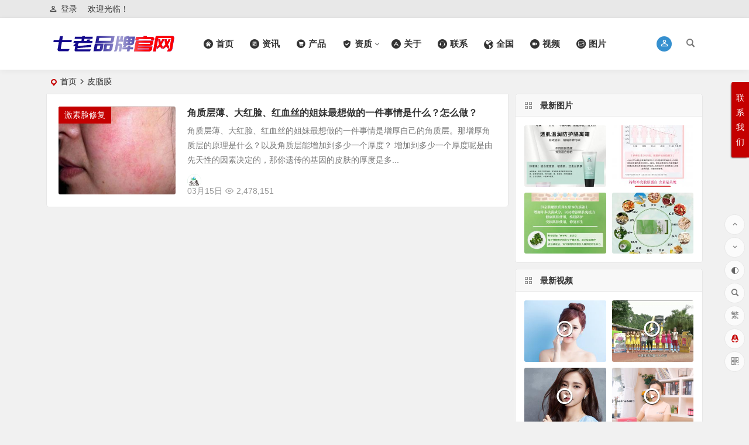

--- FILE ---
content_type: text/html; charset=UTF-8
request_url: https://www.zqfei.com/tag/%E7%9A%AE%E8%84%82%E8%86%9C
body_size: 21049
content:
<!DOCTYPE html>
<html lang="zh-CN">
<head>
<meta charset="UTF-8" />
<meta name="viewport" content="width=device-width, initial-scale=1, minimum-scale=1.0, maximum-scale=1.0, user-scalable=no" />
<meta http-equiv="Cache-Control" content="no-transform" />
<meta http-equiv="Cache-Control" content="no-siteapp" />
<title>皮脂膜 | 【官网】七老品牌资讯网 | 七老护肤品,激素脸修复,逆光疹,玫瑰痤疮,激素依赖性皮炎,七老亲肌,七老亲润,七老净肌,七老修复激素脸,七老祛湿茶,七老减肥咖啡,七老私护,七老美妆,七老微商,七老黄圣依,七老金莎,七老张卫健,七老赵奕欢,七老李湘,七老林厦,七老吴义平,七老洪晴,七老奇迹团队</title>
<meta name="description" content="" />
<meta name="keywords" content="皮脂膜" />
<link rel="shortcut icon" href="/wp-content/uploads/2019/09/rLogo.png">
<link rel="apple-touch-icon" sizes="114x114" href="/wp-content/uploads/2019/09/rLogo.png" />
<link rel="pingback" href="https://www.zqfei.com/xmlrpc.php">
<meta name='robots' content='max-image-preview:large' />
<link rel='stylesheet' id='begin-style-css'  href='https://www.zqfei.com/wp-content/themes/begin/style.css?ver=2021/10/27' type='text/css' media='all' />
<link rel='stylesheet' id='be-css'  href='https://www.zqfei.com/wp-content/themes/begin/css/be.css?ver=2021/10/27' type='text/css' media='all' />
<link rel='stylesheet' id='fonts-css'  href='https://www.zqfei.com/wp-content/themes/begin/css/fonts/fonts.css?ver=2021/10/27' type='text/css' media='all' />
<link rel='stylesheet' id='icons-css'  href='https://www.zqfei.com/wp-content/themes/begin/css/icons/icons.css?ver=2021/10/27' type='text/css' media='all' />
<link rel='stylesheet' id='dashicons-css'  href='https://www.zqfei.com/wp-includes/css/dashicons.min.css?ver=5.7.14' type='text/css' media='all' />
<link rel='stylesheet' id='iconfontd-css'  href='https://at.alicdn.com/t/font_3265966_365ctetkwyb.css?ver=2021/10/27' type='text/css' media='all' />
<script type='text/javascript' src='https://www.zqfei.com/wp-includes/js/jquery/jquery.min.js?ver=3.5.1' id='jquery-core-js'></script>
<script type='text/javascript' src='https://www.zqfei.com/wp-includes/js/jquery/jquery-migrate.min.js?ver=3.3.2' id='jquery-migrate-js'></script>
<script type='text/javascript' src='https://www.zqfei.com/wp-content/themes/begin/js/jquery.lazyload.js?ver=2021/10/27' id='lazyload-js'></script>
<script type='text/javascript' src='https://www.zqfei.com/wp-content/themes/begin/js/copyrightpro.js?ver=2021/10/27' id='copyrightpro-js'></script>
<!--[if lt IE 9]>
<script type='text/javascript' src='https://www.zqfei.com/wp-content/themes/begin/js/html5.js?ver=2021/10/27' id='html5-js'></script>
<![endif]-->
<style type="text/css">.main-nav {font-weight:bold;}
/*html{
-webkit-filter: grayscale(100%); /* webkit */
-moz-filter: grayscale(100%); /*firefox*/
-ms-filter: grayscale(100%); /*ie9*/
-o-filter: grayscale(100%); /*opera*/
filter: grayscale(100%);
filter:progid:DXImageTransform.Microsoft.BasicImage(grayscale=1);
filter:gray; /*ie9- */
}*/@media print{body{display:none}}.planned {transition: width 4000ms;}</style><script>
var _hmt = _hmt || [];
(function() {
  var hm = document.createElement("script");
  hm.src = "https://hm.baidu.com/hm.js?825a237b383e2adc36a0d622f1f276b0";
  var s = document.getElementsByTagName("script")[0]; 
  s.parentNode.insertBefore(hm, s);
})();
</script>
</head>
<body class="archive tag tag-1866" ontouchstart="">
	<script>
		if (localStorage.getItem('beNightMode')) {
			document.body.className +=' night';
		}
	</script>
	<div id="page" class="hfeed site">
	<header id="masthead" class="site-header da site-header-s">
	<div id="header-main-n" class="header-main-n">
				<nav id="header-top" class="header-top dah">
			<div class="nav-top dah">
			<div id="user-profile">
								<div class="greet-top bgt">
									<div class="user-wel bgt">欢迎光临！</div>
							</div>
					
	
	<div class="login-reg login-admin fd">
									<div class="nav-set">
				 	<div class="nav-login">
						<div class="show-layer bgt" data-show-layer="login-layer" role="button"><i class="be be-personoutline"></i>登录</div>
					</div>
				</div>
					
			</div>
</div>
	
	<div class="nav-menu-top dah">
			</div>
</div>
		</nav>
				<div id="menu-container" class="da menu-glass">
			<div id="navigation-top" class="bgt menu_c">
				<span class="nav-search"></span>														<div class="login-but menu-login-but login-but-only show-layer" data-show-layer="login-layer" role="button"><div class="but-i"><i class="be be-personoutline"></i></div></div>
															<div class="logo-site">
												<p class="site-title">
				
			<a href="https://www.zqfei.com/">
			<img src="http://www.zqfei.com/wp-content/uploads/2021/04/logo428.png" title="【官网】七老品牌资讯网 | 七老护肤品,激素脸修复,逆光疹,玫瑰痤疮,激素依赖性皮炎,七老亲肌,七老亲润,七老净肌,七老修复激素脸,七老祛湿茶,七老减肥咖啡,七老私护,七老美妆,七老微商,七老黄圣依,七老金莎,七老张卫健,七老赵奕欢,七老李湘,七老林厦,七老吴义平,七老洪晴,七老奇迹团队" alt="【官网】七老品牌资讯网 | 七老护肤品,激素脸修复,逆光疹,玫瑰痤疮,激素依赖性皮炎,七老亲肌,七老亲润,七老净肌,七老修复激素脸,七老祛湿茶,七老减肥咖啡,七老私护,七老美妆,七老微商,七老黄圣依,七老金莎,七老张卫健,七老赵奕欢,七老李湘,七老林厦,七老吴义平,七老洪晴,七老奇迹团队" rel="home" />
			<span class="site-name">【官网】七老品牌资讯网 | 七老护肤品,激素脸修复,逆光疹,玫瑰痤疮,激素依赖性皮炎,七老亲肌,七老亲润,七老净肌,七老修复激素脸,七老祛湿茶,七老减肥咖啡,七老私护,七老美妆,七老微商,七老黄圣依,七老金莎,七老张卫健,七老赵奕欢,七老李湘,七老林厦,七老吴义平,七老洪晴,七老奇迹团队</span>
		</a>
	
			</p>

							</div>

									<div id="site-nav-wrap" class="site-nav-wrap-left">
									<div id="sidr-close">
						<span class="toggle-sidr-close"><i class="be be-cross"></i></span>
												<div class="mobile-login-but bkxy">
									<span class="mobile-login show-layer" data-show-layer="login-layer" role="button">登录</span>
											</div>
								</div>
					<nav id="site-nav" class="main-nav nav-ace">
									<span id="navigation-toggle" class="bars"><i class="be be-menu"></i></span>
	
		<div class="menu-%e4%b8%bb%e8%8f%9c%e5%8d%95-container"><ul id="menu-%e4%b8%bb%e8%8f%9c%e5%8d%95" class="down-menu nav-menu"><li id="menu-item-11674" class="menu-item menu-item-type-custom menu-item-object-custom menu-item-11674"><a href="/"><i class="zm zm-home-home"></i><span class="font-text">首页</span></a></li>
<li id="menu-item-14521" class="menu-item menu-item-type-taxonomy menu-item-object-category menu-item-14521"><a href="https://www.zqfei.com/qilao"><i class="zm zm-CombinedShape"></i><span class="font-text">资讯</span></a></li>
<li id="menu-item-12656" class="menu-item menu-item-type-post_type menu-item-object-page menu-item-12656"><a href="https://www.zqfei.com/cp"><i class="zm zm-gouwuchecart-fill2"></i><span class="font-text">产品</span></a></li>
<li id="menu-item-14013" class="menu-item menu-item-type-taxonomy menu-item-object-category menu-item-has-children menu-item-14013"><a href="https://www.zqfei.com/zz"><i class="zm zm-safety-fill"></i><span class="font-text">资质</span></a>
<ul class="sub-menu">
	<li id="menu-item-15709" class="menu-item menu-item-type-custom menu-item-object-custom menu-item-15709"><a href="http://www.zqfei.com/15168.html">备案查询</a></li>
</ul>
</li>
<li id="menu-item-11711" class="menu-item menu-item-type-post_type menu-item-object-page menu-item-11711"><a href="https://www.zqfei.com/about"><i class="zm zm-about"></i><span class="font-text">关于</span></a></li>
<li id="menu-item-12665" class="menu-item menu-item-type-post_type menu-item-object-page menu-item-12665"><a href="https://www.zqfei.com/contact"><i class="zm zm-lianxiwomen"></i><span class="font-text">联系</span></a></li>
<li id="menu-item-14758" class="menu-item menu-item-type-custom menu-item-object-custom menu-item-14758"><a href="/zhaoshang"><i class="zm zm-iconfontdiqiu1"></i><span class="font-text">全国</span></a></li>
<li id="menu-item-15447" class="menu-item menu-item-type-custom menu-item-object-custom menu-item-15447"><a href="/videos/all"><i class="zm zm-shipintonghua"></i><span class="font-text">视频</span></a></li>
<li id="menu-item-15448" class="menu-item menu-item-type-custom menu-item-object-custom menu-item-15448"><a href="/photos/all"><i class="zm zm-tupian"></i><span class="font-text">图片</span></a></li>
</ul></div>
<div id="overlay"></div>
					</nav>
				</div>
																<div class="clear"></div>
			</div>
		</div>
	</div>
</header>
<div id="search-main" class="da">
	<div class="off-search-a"></div>
	<div class="search-wrap bgt fadeInDown animated">
					<div class="searchbar da">
							<form class="ajax-search-input da">
					<div class="search-input">
						<input class="bk dah" type="text" autocomplete="off" value="" name="s" id="wpsearchInput" onkeyup="ajax_search_s()" placeholder="输入关键字" />
						<script type="text/javascript">document.getElementById('wpsearchInput').addEventListener('input', function(e) {var value = ajax_search_s();});</script>
						<div class="ajax-button da"><i class="be be-loader ajax-button-loader"></i></div>
					</div>
				</form>
				<div id="wpsearchdata" class="da"></div>
				<div class="clear"></div>
						</div>
		
				<div class="searchbar da">
			<script>
			function g(formname) {
				var url = "https://www.baidu.com/baidu";
				if (formname.s[1].checked) {
					formname.ct.value = "2097152";
				} else {
					formname.ct.value = "0";
				}
				formname.action = url;
				return true;
			}
			</script>
			<form name="f1" onsubmit="return g(this)" target="_blank">
				<span class="search-input">
					<input name=word class="swap_value bk dah" placeholder="百度一下" name="q" />
					<input name=tn type=hidden value="bds" />
					<input name=cl type=hidden value="3" />
					<input name=ct type=hidden />
					<input name=si type=hidden value="www.zqfei.com" />
					<button type="submit" id="searchbaidu" class="search-close bk da"><i class="be be-baidu"></i></button>
					<input name=s class="choose" type=radio />
					<input name=s class="choose" type=radio checked />
				</span>
			</form>
		</div>
		
					<div class="searchbar da">
				<form method="get" id="searchform" action="https://cse.google.com/cse" target="_blank">
					<span class="search-input">
						<input type="text" value="" name="q" id="s" class="bk dah" placeholder="Google" />
						<input type="hidden" name="cx" value="005077649218303215363:ngrflw3nv8m" />
						<input type="hidden" name="ie" value="UTF-8" />
						<button type="submit" id="searchsubmit" class="search-close bk da"><svg class="icon" viewBox="0 0 1024 1024" version="1.1" xmlns="http://www.w3.org/2000/svg" p-id="1785" width="200" height="200"><path d="M522.016 438.016v176h290.016c-12 76-88 222.016-290.016 222.016-174.016 0-318.016-146.016-318.016-324s144-324 318.016-324c100 0 166.016 44 204 80l140-134.016C776 50.016 660 0 522.016 0c-282.016 0-512 230.016-512 512 0 284 230.016 512 512 512 296 0 492-208 492-500 0-34.016-4-60-8-84z" p-id="1786"></path></svg></button>
					</span>
				</form>
			</div>
		
				<div class="searchbar da">
			<form method="get" id="searchform" action="https://www.bing.com/search" target="_blank">
				<span class="search-input">
					<input type="text" value="" name="q" id="s" class="bk dah" placeholder="Bing" />
					<input type="hidden" name="q1" value="site:www.zqfei.com">
					<button type="submit" id="searchsubmit" class="bk da"><svg class="icon" viewBox="0 0 1024 1024" version="1.1" xmlns="http://www.w3.org/2000/svg" p-id="2107" width="200" height="200"><path d="M340.5824 70.109867L102.536533 0.682667v851.217066L340.650667 643.345067V70.109867zM102.536533 851.7632l238.045867 171.6224 580.881067-340.923733V411.784533L102.536533 851.831467z" p-id="2108"></path><path d="M409.463467 255.3856l113.732266 238.933333 138.8544 56.866134 259.413334-139.400534-506.0608-156.330666z" p-id="2109"></path></svg></button>
				</span>
			</form>
		</div>
		
				<div class="searchbar da">
			<form action="https://www.so.com/s" target="_blank" id="so360form">
				<span class="search-input">
					<input type="text" autocomplete="off"  placeholder="360搜索" name="q" id="so360_keyword" class="bk dah">
					<button type="submit" id="so360_submit" class="search-close bk da"><svg class="icon soico" viewBox="0 0 1024 1024" version="1.1" xmlns="http://www.w3.org/2000/svg" p-id="3349" width="200" height="200"><path d="M457.8816 954.2656C214.016 954.2656 15.616 755.8656 15.616 512S214.016 69.7344 457.8816 69.7344s442.2656 198.4 442.2656 442.2656-198.41024 442.2656-442.2656 442.2656z m0-742.25664c-165.41696 0-299.99104 134.57408-299.99104 299.99104S292.4544 811.99104 457.8816 811.99104 757.87264 677.41696 757.87264 512 623.29856 212.00896 457.8816 212.00896z" p-id="3350"></path><path d="M937.24672 849.11104m-71.13728 0a71.13728 71.13728 0 1 0 142.27456 0 71.13728 71.13728 0 1 0-142.27456 0Z" p-id="3351"></path><path d="M457.8816 954.2656c-175.33952 0-334.2848-103.71072-404.9408-264.21248l-1.95584-4.5056c-15.4112-36.13696 1.39264-77.9264 37.51936-93.3376 36.12672-15.4112 77.9264 1.3824 93.3376 37.51936l1.29024 2.9696c47.95392 108.93312 155.79136 179.29216 274.7392 179.29216 117.5552 0 224.88064-69.21216 273.41824-176.32256 0.65536-1.44384 1.31072-2.9184 1.9456-4.39296 15.60576-36.05504 57.47712-52.6336 93.53216-37.02784 36.05504 15.60576 52.6336 57.47712 37.02784 93.53216-0.95232 2.21184-1.93536 4.4032-2.92864 6.59456-71.53664 157.88032-229.72416 259.8912-402.98496 259.8912z" p-id="3352"></path></svg></button>
					<input type="hidden" name="ie" value="utf-8">
					<input type="hidden" name="src" value="zz_www.zqfei.com">
					<input type="hidden" name="site" value="www.zqfei.com">
					<input type="hidden" name="rg" value="1">
					<input type="hidden" name="inurl" value="">
				</span>
			</form>
		</div>
		
				<div class="searchbar da">
			<form action="https://www.sogou.com/web" target="_blank" name="sogou_queryform">
				<span class="search-input">
					<input type="text" placeholder="上网从搜狗开始" name="query" class="bk dah">
					<button type="submit" id="sogou_submit" class="search-close bk da" onclick="check_insite_input(document.sogou_queryform, 1)"><svg class="icon soico" viewBox="0 0 1024 1024" version="1.1" xmlns="http://www.w3.org/2000/svg" p-id="2771" width="200" height="200"><path d="M975.3088 822.10816l-53.80096-52.57216-0.02048 0.01024c-33.6896 59.16672-81.5616 109.2096-139.02848 145.4592-0.06144 0.04096-0.12288 0.07168-0.18432 0.11264l50.50368 53.62688a486.668288 486.668288 0 0 0 142.53056-146.6368z" p-id="2772"></path><path d="M509.83936 924.75392C281.87648 924.75392 97.08544 739.96288 97.08544 512c0-227.96288 184.80128-412.75392 412.75392-412.75392S922.59328 284.03712 922.59328 512c0 74.16832-19.57888 143.75936-53.83168 203.90912l0.02048-0.01024 53.80096 52.57216C969.13408 694.09792 996.07552 606.208 996.07552 512c0-267.34592-216.7296-484.07552-484.07552-484.07552S27.92448 244.65408 27.92448 512 244.65408 996.07552 512 996.07552c99.14368 0 191.31392-29.82912 268.06272-80.96768l-50.50368-53.62688c-63.62112 40.07936-138.96704 63.27296-219.71968 63.27296z" p-id="2773"></path><path d="M785.05984 403.10784l4.46464-105.96352s-126.03392-60.78464-310.6304-60.23168c-184.59648 0.55296-255.97952 65.24928-253.7472 153.36448 2.23232 88.1152 132.73088 142.76608 221.96224 170.6496 89.23136 27.88352 157.26592 45.73184 156.14976 81.98144-1.11616 36.2496-45.86496 48.51712-91.24864 47.96416s-204.31872-30.6688-282.95168-92.57984l-3.95264 120.46336s155.648 75.84768 324.06528 70.83008c168.41728-5.0176 255.97952-73.05216 254.30016-156.14976S700.29312 497.92 593.7664 464.45568s-173.44512-53.53472-172.88192-91.46368 127.71328-72.4992 364.17536 30.11584z" p-id="2774"></path></svg></button>
					<input type="hidden" name="insite" value="www.zqfei.com">
				</span>
			</form>
		</div>
				<div class="clear"></div>

				<nav class="search-nav hz">
			<h4 class="hz">搜索热点</h4>
			<div class="clear"></div>
					</nav>
				<div class="clear"></div>
	</div>
	<div class="off-search-b">
		<div class="clear"></div>
	</div>
	<div class="off-search dah fadeInDown animated"></div>
</div>		<nav class="bread">
		<div class="be-bread">
			<div class="breadcrumb"><span class="seat"></span><a href="https://www.zqfei.com/" rel="bookmark">首页</a><i class="be be-arrowright"></i><span class="current">皮脂膜</span></div>		</div>
	</nav>
	
				
		
	
	
	



	
	<div id="content" class="site-content site-small site-roll">
		
<section id="primary" class="content-area">
	<main id="main" class="site-main domargin" role="main">
						
					<article id="post-15327" data-aos=fade-up class="post ms bk doclose scl post-15327 type-post status-publish format-standard hentry category-jsl tag-1805 tag-1861 tag-1862 tag-1863 tag-1864 tag-1865 tag-1866 ffl">
	
					<figure class="thumbnail">
				<a class="sc" rel="external nofollow" href="https://www.zqfei.com/15327.html"><img src="https://www.zqfei.com/wp-content/themes/begin/prune.php?src=http://www.zqfei.com/wp-content/uploads/2022/03/2022031514110913.jpeg&w=280&h=210&a=&zc=1" alt="角质层薄、大红脸、红血丝的姐妹最想做的一件事情是什么？怎么做？" width="280" height="210" /></a>				<span class="cat"><a href="https://www.zqfei.com/jsl">激素脸修复</a></span>
			</figure>
		
		<header class="entry-header entry-header-c">
					<h2 class="entry-title"><a href="https://www.zqfei.com/15327.html" rel="bookmark">角质层薄、大红脸、红血丝的姐妹最想做的一件事情是什么？怎么做？</a></h2>			</header><!-- .entry-header -->

	<div class="entry-content">
					<div class="archive-content">
				角质层薄、大红脸、红血丝的姐妹最想做的一件事情是增厚自己的角质层。那增厚角质层的原理是什么？以及角质层能增加到多少一个厚度？ 增加到多少一个厚度呢是由先天性的因素决定的，那你遗传的基因的皮肤的厚度是多...			</div>
			<div class="clear"></div>
			<span class="title-l"></span>
										<span class="entry-meta lbm">
					<span class="meta-author"><a href="https://www.zqfei.com/author/官网" rel="external nofollow">
	<span class="meta-author">
		<span class="meta-author-avatar load" title="官网">
							<img src="https://www.zqfei.com/wp-content/uploads/2021/11/rLogo.png" width="96" height="96" alt="官网" class="avatar avatar-96 wp-user-avatar wp-user-avatar-96 alignnone photo" />					</span>
	</span>
</a>
</span><span class="date">03月15日</span><span class="views"><i class="be be-eye ri"></i>2,478,151</span><span class="comment"><a href="https://www.zqfei.com/15327.html#respond"><span class="no-comment"><i class="be be-speechbubble ri"></i>评论</span></a></span>				</span>
			
				<div class="clear"></div>
	</div><!-- .entry-content -->

							<span class="entry-more more-roll ease"><a href="https://www.zqfei.com/15327.html" rel="external nofollow">阅读全文</a></span>		</article><!-- #post -->


			
		
		
	</main><!-- .site-main -->

	<div class="pagenav-clear"><div class="turn turn-small"><div class="clear"></div></div></div>

</section><!-- .content-area -->

<div id="sidebar" class="widget-area all-sidebar">

	
	
			<aside id="be_img_widget-2" class="widget be_img_widget ms bk" data-aos="fade-up"><h3 class="widget-title bkx da"><span class="title-i"><span></span><span></span><span></span><span></span></span>最新图片</h3>
<div class="picture img_widget bgt">
			<span class="img-box">
		<span class="img-x2">
			<span class="insets">
				<a class="sc" rel="external nofollow" href="https://www.zqfei.com/photo/gl"><img src="https://www.zqfei.com/wp-content/themes/begin/prune.php?src=http://www.zqfei.com/wp-content/uploads/2022/04/20220410090829188-scaled.jpeg&w=280&h=210&a=&zc=1" alt="七老透肌温润隔离霜" width="280" height="210" /></a>			</span>
		</span>
	</span>
		<span class="img-box">
		<span class="img-x2">
			<span class="insets">
				<a class="sc" rel="external nofollow" href="https://www.zqfei.com/photo/yw"><img src="https://www.zqfei.com/wp-content/themes/begin/prune.php?src=http://www.zqfei.com/wp-content/uploads/2022/04/20220410013112308-scaled.jpg&w=280&h=210&a=&zc=1" alt="七老燕窝胶原蛋白肽饮品" width="280" height="210" /></a>			</span>
		</span>
	</span>
		<span class="img-box">
		<span class="img-x2">
			<span class="insets">
				<a class="sc" rel="external nofollow" href="https://www.zqfei.com/photo/qinji"><img src="https://www.zqfei.com/wp-content/themes/begin/prune.php?src=http://www.zqfei.com/wp-content/uploads/2022/04/20220409073112335-scaled.jpeg&w=280&h=210&a=&zc=1" alt="七老亲肌嫩肤系列" width="280" height="210" /></a>			</span>
		</span>
	</span>
		<span class="img-box">
		<span class="img-x2">
			<span class="insets">
				<a class="sc" rel="external nofollow" href="https://www.zqfei.com/photo/%e4%b8%83%e8%80%81%e7%a5%9b%e6%b9%bf%e8%8c%b6"><img src="https://www.zqfei.com/wp-content/themes/begin/prune.php?src=http://www.zqfei.com/wp-content/uploads/2022/04/2022040902042982-scaled.jpeg&w=280&h=210&a=&zc=1" alt="七老祛湿茶" width="280" height="210" /></a>			</span>
		</span>
	</span>
			<span class="clear"></span>
</div>

<div class="clear"></div></aside><aside id="be_video_widget-2" class="widget be_video_widget ms bk" data-aos="fade-up"><h3 class="widget-title bkx da"><span class="title-i"><span></span><span></span><span></span><span></span></span>最新视频</h3><div class="picture video_widget">
			<span class="img-box">
		<span class="img-x2">
			<span class="insets">
				<a class="sc" rel="external nofollow" href="https://www.zqfei.com/video/%e4%b8%83%e8%80%81%e6%bf%80%e7%b4%a0%e8%84%b8%e7%8e%ab%e7%91%b0%e4%bf%ae%e5%a4%8d%e6%a1%88%e4%be%8b"><img src="https://www.zqfei.com/wp-content/themes/begin/prune.php?src=https://s1.ax1x.com/2022/03/23/q1cXGt.jpg&w=280&h=210&a=&zc=1" alt="七老激素脸玫瑰修复案例" width="280" height="210" /><i class="be be-play"></i></a>			</span>
		</span>
	</span>
		<span class="img-box">
		<span class="img-x2">
			<span class="insets">
				<a class="sc" rel="external nofollow" class="videos" href="https://www.zqfei.com/video/gdtv"><img src="https://www.zqfei.com/wp-content/themes/begin/prune.php?src=https://www.zqfei.com/wp-content/uploads/2022/03/20220318140356231-280x210.png&w=280&h=210&a=&zc=1" alt="广东卫视《活力大冲关》七老营销达人" width="280" height="210" ><i class="be be-play"></i></a>			</span>
		</span>
	</span>
		<span class="img-box">
		<span class="img-x2">
			<span class="insets">
				<a class="sc" rel="external nofollow" class="videos" href="https://www.zqfei.com/video/shenmengchen"><img src="https://www.zqfei.com/wp-content/themes/begin/prune.php?src=https://www.zqfei.com/wp-content/uploads/2019/07/20220319153639985-280x210.jpg&w=280&h=210&a=&zc=1" alt="七老护肤品推荐官：沈梦辰" width="280" height="210" ><i class="be be-play"></i></a>			</span>
		</span>
	</span>
		<span class="img-box">
		<span class="img-x2">
			<span class="insets">
				<a class="sc" rel="external nofollow" class="videos" href="https://www.zqfei.com/video/yanwo"><img src="https://www.zqfei.com/wp-content/themes/begin/prune.php?src=http://www.zqfei.com/wp-content/uploads/2022/03/20220318121904890.png&w=280&h=210&a=&zc=1" alt="七老创始人林厦燕窝胶原蛋白肽饮品百问百答" width="280" height="210" /><i class="be be-play"></i></a>			</span>
		</span>
	</span>
			<span class="clear"></span>
</div>

<div class="clear"></div></aside><aside id="hot_commend-2" class="widget hot_commend ms bk" data-aos="fade-up"><h3 class="widget-title bkx da"><span class="title-i"><span></span><span></span><span></span><span></span></span>本站推荐</h3>
<div id="hot" class="hot_commend">
			<ul>
					<li>
									<span class="thumbnail">
						<a class="sc" rel="external nofollow" href="https://www.zqfei.com/15453.html"><img src="https://www.zqfei.com/wp-content/themes/begin/prune.php?src=http://www.zqfei.com/wp-content/uploads/2022/03/20220319113846182-scaled.jpg&w=280&h=210&a=&zc=1" alt="七老亲肌嫩肤系列 修复激素皮炎及屏障受损肌肤" width="280" height="210" /></a>					</span>
					<span class="hot-title"><a href="https://www.zqfei.com/15453.html" rel="bookmark">七老亲肌嫩肤系列 修复激素皮炎及屏障受损肌肤</a></span>
					<span class="views"><i class="be be-eye ri"></i>3,142,149</span>					<span class="be-like"><i class="be be-thumbs-up-o ri"></i>0</span>
							</li>
					<li>
									<span class="thumbnail">
						<a class="sc" rel="external nofollow" href="https://www.zqfei.com/14501.html"><img src="https://www.zqfei.com/wp-content/themes/begin/prune.php?src=http://www.zqfei.com/wp-content/uploads/2021/04/2271089E-A457-46C7-B37D-31668C86EC8D.jpeg&w=280&h=210&a=&zc=1" alt="十几年的敏感皮肤还有救吗？我已经好了" width="280" height="210" /></a>					</span>
					<span class="hot-title"><a href="https://www.zqfei.com/14501.html" rel="bookmark">十几年的敏感皮肤还有救吗？我已经好了</a></span>
					<span class="views"><i class="be be-eye ri"></i>2,301,772</span>					<span class="be-like"><i class="be be-thumbs-up-o ri"></i>0</span>
							</li>
					</ul>
</div>

<div class="clear"></div></aside><aside id="be_week_post-2" class="widget be_week_post ms bk" data-aos="fade-up"><h3 class="widget-title bkx da"><span class="title-i"><span></span><span></span><span></span><span></span></span>本周更新</h3>
<div class="new_cat">
	<ul>
							<li>
									<span class="thumbnail"><a class="sc" rel="external nofollow" href="https://www.zqfei.com/18453.html"><img src="https://www.zqfei.com/wp-content/themes/begin/prune.php?src=https://www.zqfei.com/wp-content/uploads/2026/01/20260124081855963.jpeg&w=280&h=210&a=&zc=1" alt="七老严重激素脸玫瑰皮炎修护案例" width="280" height="210" /></a></span>
					<span class="new-title"><a href="https://www.zqfei.com/18453.html" rel="bookmark">七老严重激素脸玫瑰皮炎修护案例</a></span>
					<span class="s-cat"><a href="https://www.zqfei.com/pro">七老</a></span>
					<span class="date">01/24</span>
								<div class="clear"></div>
			</li>
					<li>
									<span class="thumbnail"><a class="sc" rel="external nofollow" href="https://www.zqfei.com/18450.html"><img src="https://www.zqfei.com/wp-content/themes/begin/prune.php?src=https://www.zqfei.com/wp-content/uploads/2026/01/20260123092725279.jpeg&w=280&h=210&a=&zc=1" alt="七老水杨酸舒缓精华" width="280" height="210" /></a></span>
					<span class="new-title"><a href="https://www.zqfei.com/18450.html" rel="bookmark">七老水杨酸舒缓精华</a></span>
					<span class="s-cat"><a href="https://www.zqfei.com/pro">七老</a></span>
					<span class="date">01/23</span>
								<div class="clear"></div>
			</li>
					<li>
									<span class="thumbnail"><a class="sc" rel="external nofollow" href="https://www.zqfei.com/18446.html"><img src="https://www.zqfei.com/wp-content/themes/begin/prune.php?src=https://www.zqfei.com/wp-content/uploads/2026/01/20260123091904189.png&w=280&h=210&a=&zc=1" alt="七老唇膜→嘴巴干裂起皮，唇纹深，唇炎的姐妹用起来" width="280" height="210" /></a></span>
					<span class="new-title"><a href="https://www.zqfei.com/18446.html" rel="bookmark">七老唇膜→嘴巴干裂起皮，唇纹深，唇炎的姐妹用起来</a></span>
					<span class="s-cat"><a href="https://www.zqfei.com/pro">七老</a></span>
					<span class="date">01/23</span>
								<div class="clear"></div>
			</li>
					<li>
									<span class="thumbnail"><a class="sc" rel="external nofollow" href="https://www.zqfei.com/18443.html"><img src="https://www.zqfei.com/wp-content/themes/begin/prune.php?src=https://www.zqfei.com/wp-content/uploads/2026/01/20260123085018999.png&w=280&h=210&a=&zc=1" alt="七老的裂䘩菌素和蓝铜胜肽安瓶这两个精华液哪个好？" width="280" height="210" /></a></span>
					<span class="new-title"><a href="https://www.zqfei.com/18443.html" rel="bookmark">七老的裂䘩菌素和蓝铜胜肽安瓶这两个精华液哪个好？</a></span>
					<span class="s-cat"><a href="https://www.zqfei.com/pro">七老</a></span>
					<span class="date">01/23</span>
								<div class="clear"></div>
			</li>
					<li>
									<span class="thumbnail"><a class="sc" rel="external nofollow" href="https://www.zqfei.com/18437.html"><img src="https://www.zqfei.com/wp-content/themes/begin/prune.php?src=https://www.zqfei.com/wp-content/uploads/2026/01/20260122090442324.jpeg&w=280&h=210&a=&zc=1" alt="" width="280" height="210" /></a></span>
					<span class="new-title"><a href="https://www.zqfei.com/18437.html" rel="bookmark"></a></span>
					<span class="s-cat"><a href="https://www.zqfei.com/pro">七老</a></span>
					<span class="date">01/22</span>
								<div class="clear"></div>
			</li>
							</ul>
</div>

<div class="clear"></div></aside><aside id="widget_cat_tag-2" class="widget widget_cat_tag ms bk" data-aos="fade-up"><h3 class="widget-title bkx da"><span class="title-i"><span></span><span></span><span></span><span></span></span>分类标签</h3>

<div class="tagcloud">
	<a href="https://www.zqfei.com/tag/%e4%b8%83%e8%80%81%e6%b2%bb%e7%96%97%e6%bf%80%e7%b4%a0%e8%84%b8%e7%9c%9f%e7%9a%84%e7%ae%a1%e7%94%a8%e5%90%97" class="tag-cloud-link tag-link-1795 tag-link-position-1" style="font-size: 12px;">七老治疗激素脸真的管用吗</a>
<a href="https://www.zqfei.com/tag/%e4%b8%83%e8%80%81%e6%bf%80%e7%b4%a0" class="tag-cloud-link tag-link-1786 tag-link-position-2" style="font-size: 12px;">七老激素</a>
<a href="https://www.zqfei.com/tag/%e4%b8%83%e8%80%81%e6%bf%80%e7%b4%a0%e7%9a%ae%e8%82%a4%e6%8e%92%e6%af%92" class="tag-cloud-link tag-link-1792 tag-link-position-3" style="font-size: 12px;">七老激素皮肤排毒</a>
<a href="https://www.zqfei.com/tag/%e4%b8%83%e8%80%81%e6%bf%80%e7%b4%a0%e8%84%b8" class="tag-cloud-link tag-link-1674 tag-link-position-4" style="font-size: 12px;">七老激素脸</a>
<a href="https://www.zqfei.com/tag/%e4%b8%83%e8%80%81%e6%bf%80%e7%b4%a0%e8%84%b8%e5%8f%8d%e9%a6%88" class="tag-cloud-link tag-link-1788 tag-link-position-5" style="font-size: 12px;">七老激素脸反馈</a>
<a href="https://www.zqfei.com/tag/%e4%b8%83%e8%80%81%e6%bf%80%e7%b4%a0%e8%84%b8%e5%ba%94%e8%af%a5%e5%a6%82%e4%bd%95%e4%bf%ae%e5%a4%8d" class="tag-cloud-link tag-link-1794 tag-link-position-6" style="font-size: 12px;">七老激素脸应该如何修复</a>
<a href="https://www.zqfei.com/tag/%e4%b8%83%e8%80%81%e6%bf%80%e7%b4%a0%e8%84%b8%e6%8e%92%e5%bc%82%e8%bf%87%e7%a8%8b" class="tag-cloud-link tag-link-1790 tag-link-position-7" style="font-size: 12px;">七老激素脸排异过程</a>
<a href="https://www.zqfei.com/tag/%e4%b8%83%e8%80%81%e6%bf%80%e7%b4%a0%e8%84%b8%e7%97%8a%e6%84%88%e8%bf%87%e7%a8%8b" class="tag-cloud-link tag-link-1787 tag-link-position-8" style="font-size: 12px;">七老激素脸痊愈过程</a>
<a href="https://www.zqfei.com/tag/%e4%b8%83%e8%80%81%e6%bf%80%e7%b4%a0%e8%84%b8%e7%97%8a%e6%84%88%e8%bf%87%e7%a8%8b%e4%bc%9a%e7%bb%93%e7%97%82%e5%90%97" class="tag-cloud-link tag-link-1789 tag-link-position-9" style="font-size: 12px;">七老激素脸痊愈过程会结痂吗</a>
<a href="https://www.zqfei.com/tag/%e4%b8%83%e8%80%81%e6%bf%80%e7%b4%a0%e8%84%b8%e8%ae%b0%e5%bd%95" class="tag-cloud-link tag-link-1793 tag-link-position-10" style="font-size: 12px;">七老激素脸记录</a>
<a href="https://www.zqfei.com/tag/%e4%ba%b2%e8%82%8c" class="tag-cloud-link tag-link-1876 tag-link-position-11" style="font-size: 12px;">亲肌</a>
<a href="https://www.zqfei.com/tag/%e6%95%8f%e6%84%9f%e8%82%8c" class="tag-cloud-link tag-link-1642 tag-link-position-12" style="font-size: 12px;">敏感肌</a>
<a href="https://www.zqfei.com/tag/%e6%b4%aa%e6%99%b4" class="tag-cloud-link tag-link-1875 tag-link-position-13" style="font-size: 12px;">洪晴</a>
<a href="https://www.zqfei.com/tag/%e6%bf%80%e7%b4%a0%e4%be%9d%e8%b5%96%e6%80%a7%e7%9a%ae%e7%82%8e" class="tag-cloud-link tag-link-1662 tag-link-position-14" style="font-size: 12px;">激素依赖性皮炎</a>
<a href="https://www.zqfei.com/tag/jisulian" class="tag-cloud-link tag-link-1634 tag-link-position-15" style="font-size: 12px;">激素脸</a>
<a href="https://www.zqfei.com/tag/%e6%bf%80%e7%b4%a0%e8%84%b8%e4%bf%ae%e5%a4%8d" class="tag-cloud-link tag-link-1673 tag-link-position-16" style="font-size: 12px;">激素脸修复</a>
<a href="https://www.zqfei.com/tag/%e6%bf%80%e7%b4%a0%e8%84%b8%e6%8e%92%e6%af%92%e8%bf%87%e7%a8%8b" class="tag-cloud-link tag-link-1791 tag-link-position-17" style="font-size: 12px;">激素脸排毒过程</a>
<a href="https://www.zqfei.com/tag/%e7%97%98%e7%97%98" class="tag-cloud-link tag-link-1700 tag-link-position-18" style="font-size: 12px;">痘痘</a>
<a href="https://www.zqfei.com/tag/%e8%a7%92%e8%b4%a8%e5%b1%82%e8%96%84" class="tag-cloud-link tag-link-1805 tag-link-position-19" style="font-size: 12px;">角质层薄</a>
<a href="https://www.zqfei.com/tag/%e8%bf%87%e6%95%8f%e7%9a%ae%e8%82%a4" class="tag-cloud-link tag-link-1821 tag-link-position-20" style="font-size: 12px;">过敏皮肤</a>	<div class="clear"></div>
</div>

<div class="clear"></div></aside><aside id="be_like_most_img-2" class="widget be_like_most_img ms bk" data-aos="fade-up"><h3 class="widget-title bkx da"><span class="title-i"><span></span><span></span><span></span><span></span></span>大家喜欢</h3>
<div id="like" class="new_cat">
			<ul>
					<li><span class='thumbnail'><a class="sc" rel="external nofollow" href="https://www.zqfei.com/14706.html"><img src="https://www.zqfei.com/wp-content/themes/begin/prune.php?src=http://www.zqfei.com/wp-content/uploads/2021/06/kuais.jpg&w=280&h=210&a=&zc=1" alt="快手经常被封号的原因有哪些？" width="280" height="210" /></a></span><span class="new-title"><a href="https://www.zqfei.com/14706.html" rel="bookmark">快手经常被封号的原因有哪些？</a></span><span class='discuss'><i class='be be-thumbs-up-o'>&nbsp;17</i></span><span class='date'>06/24</span></li><li><span class='thumbnail'><a class="sc" rel="external nofollow" href="https://www.zqfei.com/14717.html"><img src="https://www.zqfei.com/wp-content/themes/begin/prune.php?src=http://www.zqfei.com/wp-content/uploads/2021/06/20210624010208.jpg&w=280&h=210&a=&zc=1" alt="快手没有流量，也不涨粉，要不要换号？快手官方回复如下" width="280" height="210" /></a></span><span class="new-title"><a href="https://www.zqfei.com/14717.html" rel="bookmark">快手没有流量，也不涨粉，要不要换号？快手官方回复如下</a></span><span class='discuss'><i class='be be-thumbs-up-o'>&nbsp;12</i></span><span class='date'>06/24</span></li><li><span class='thumbnail'><a class="sc" rel="external nofollow" href="https://www.zqfei.com/14573.html"><img src="https://www.zqfei.com/wp-content/themes/begin/prune.php?src=http://www.zqfei.com/wp-content/uploads/2022/03/20220323093636452-scaled.jpeg&w=280&h=210&a=&zc=1" alt="七老护肤品价目表" width="280" height="210" /></a></span><span class="new-title"><a href="https://www.zqfei.com/14573.html" rel="bookmark">七老护肤品价目表</a></span><span class='discuss'><i class='be be-thumbs-up-o'>&nbsp;8</i></span><span class='date'>06/11</span></li><li><span class='thumbnail'><a class="sc" rel="external nofollow" href="https://www.zqfei.com/14779.html"><img src="https://www.zqfei.com/wp-content/themes/begin/prune.php?src=http://www.zqfei.com/wp-content/uploads/2021/06/BCF167C7-0809-4849-B7A2-C516DEA1242D.jpeg&w=280&h=210&a=&zc=1" alt="七老亲肌嫩肤系列真的可以修复肌肤屏障吗？" width="280" height="210" /></a></span><span class="new-title"><a href="https://www.zqfei.com/14779.html" rel="bookmark">七老亲肌嫩肤系列真的可以修复肌肤屏障吗？</a></span><span class='discuss'><i class='be be-thumbs-up-o'>&nbsp;6</i></span><span class='date'>07/17</span></li><li><span class='thumbnail'><a class="sc" rel="external nofollow" href="https://www.zqfei.com/14479.html"><img src="https://www.zqfei.com/wp-content/themes/begin/prune.php?src=http://www.zqfei.com/wp-content/uploads/2021/04/19ABE813-75C8-4AF9-873A-F66CDC076FE9.jpeg&w=280&h=210&a=&zc=1" alt="七老防弹咖啡减肥效果好不好，多少钱？有谁用过？" width="280" height="210" /></a></span><span class="new-title"><a href="https://www.zqfei.com/14479.html" rel="bookmark">七老防弹咖啡减肥效果好不好，多少钱？有谁用过？</a></span><span class='discuss'><i class='be be-thumbs-up-o'>&nbsp;5</i></span><span class='date'>04/12</span></li>					</ul>
</div>

<div class="clear"></div></aside><aside id="cat_popular-2" class="widget cat_popular ms bk" data-aos="fade-up"><h3 class="widget-title bkx da"><span class="title-i"><span></span><span></span><span></span><span></span></span>本类热门</h3>
<div id="hot" class="hot_commend">
			<ul>
							<li>
									<span class="thumbnail">
						<a class="sc" rel="external nofollow" href="https://www.zqfei.com/15591.html"><img src="https://www.zqfei.com/wp-content/themes/begin/prune.php?src=http://www.zqfei.com/wp-content/uploads/2022/03/2022033110314636.jpg&w=280&h=210&a=&zc=1" alt="通过七老皮肤从红肿，爆痘，到现在的健康皮肤" width="280" height="210" /></a>					</span>
					<span class="hot-title"><a href="https://www.zqfei.com/15591.html" rel="bookmark">通过七老皮肤从红肿，爆痘，到现在的健康皮肤</a></span>
					<span class="views"><i class="be be-eye ri"></i>3,277,301</span>					<span class="be-like"><i class="be be-thumbs-up-o ri"></i>0</span>
							</li>
					<li>
									<span class="thumbnail">
						<a class="sc" rel="external nofollow" href="https://www.zqfei.com/14833.html"><img src="https://www.zqfei.com/wp-content/themes/begin/prune.php?src=http://www.zqfei.com/wp-content/uploads/2021/09/20181126_205709_004.jpg&w=280&h=210&a=&zc=1" alt="无良美容院让我被激素脸折磨，经过一对一指导修复后，现在好了" width="280" height="210" /></a>					</span>
					<span class="hot-title"><a href="https://www.zqfei.com/14833.html" rel="bookmark">无良美容院让我被激素脸折磨，经过一对一指导修复后，现在好了</a></span>
					<span class="views"><i class="be be-eye ri"></i>3,109,388</span>					<span class="be-like"><i class="be be-thumbs-up-o ri"></i>0</span>
							</li>
					<li>
									<span class="thumbnail">
						<a class="sc" rel="external nofollow" href="https://www.zqfei.com/15588.html"><img src="https://www.zqfei.com/wp-content/themes/begin/prune.php?src=http://www.zqfei.com/wp-content/uploads/2022/03/20220331102625787.jpg&w=280&h=210&a=&zc=1" alt="七老顾客好评反馈" width="280" height="210" /></a>					</span>
					<span class="hot-title"><a href="https://www.zqfei.com/15588.html" rel="bookmark">七老顾客好评反馈</a></span>
					<span class="views"><i class="be be-eye ri"></i>2,941,931</span>					<span class="be-like"><i class="be be-thumbs-up-o ri"></i>0</span>
							</li>
					<li>
									<span class="thumbnail">
						<a class="sc" rel="external nofollow" href="https://www.zqfei.com/14913.html"><img src="https://www.zqfei.com/wp-content/themes/begin/prune.php?src=http://www.zqfei.com/wp-content/uploads/2021/10/F71512A4-43E7-4F00-8A06-FDD6EBAC1C35.png&w=280&h=210&a=&zc=1" alt="七老案例——激素脸患者的心得分享" width="280" height="210" /></a>					</span>
					<span class="hot-title"><a href="https://www.zqfei.com/14913.html" rel="bookmark">七老案例——激素脸患者的心得分享</a></span>
					<span class="views"><i class="be be-eye ri"></i>2,687,739</span>					<span class="be-like"><i class="be be-thumbs-up-o ri"></i>1</span>
							</li>
					<li>
									<span class="thumbnail">
						<a class="sc" rel="external nofollow" href="https://www.zqfei.com/15579.html"><img src="https://www.zqfei.com/wp-content/themes/begin/prune.php?src=https://www.zqfei.com/wp-content/uploads/2022/03/20220331105238150-280x210.jpg&w=280&h=210&a=&zc=1" alt="七老用户讲述激素脸感受：皮肤好了，整个世界都明亮有趣了" width="280" height="210" ></a>					</span>
					<span class="hot-title"><a href="https://www.zqfei.com/15579.html" rel="bookmark">七老用户讲述激素脸感受：皮肤好了，整个世界都明亮有趣了</a></span>
					<span class="views"><i class="be be-eye ri"></i>2,653,109</span>					<span class="be-like"><i class="be be-thumbs-up-o ri"></i>0</span>
							</li>
					</ul>
</div>

<div class="clear"></div></aside><aside id="cx_tag_cloud-3" class="widget cx_tag_cloud ms bk" data-aos="fade-up"><h3 class="widget-title bkx da"><span class="title-i"><span></span><span></span><span></span><span></span></span>热门标签</h3>					<div id="tag_cloud_widget">
		<a href="https://www.zqfei.com/tag/%e7%98%a6%e8%ba%ab" class="tag-cloud-link tag-link-1658 tag-link-position-1" style="font-size: 14px;">瘦身</a>
<a href="https://www.zqfei.com/tag/%e4%b8%83%e8%80%81%e6%8a%a4%e8%82%a4%e5%93%81" class="tag-cloud-link tag-link-1664 tag-link-position-2" style="font-size: 14px;">七老护肤品</a>
<a href="https://www.zqfei.com/tag/%e4%b8%83%e8%80%81" class="tag-cloud-link tag-link-1685 tag-link-position-3" style="font-size: 14px;">七老</a>
<a href="https://www.zqfei.com/tag/%e4%b8%83%e8%80%81%e6%8a%a4%e8%82%a4%e5%93%81%e6%ad%a3%e8%a7%84%e5%90%97" class="tag-cloud-link tag-link-1749 tag-link-position-4" style="font-size: 14px;">七老护肤品正规吗</a>
<a href="https://www.zqfei.com/tag/%e5%87%8f%e8%84%82" class="tag-cloud-link tag-link-1636 tag-link-position-5" style="font-size: 14px;">减脂</a>
<a href="https://www.zqfei.com/tag/%e5%87%8f%e9%87%8d" class="tag-cloud-link tag-link-1637 tag-link-position-6" style="font-size: 14px;">减重</a>
<a href="https://www.zqfei.com/tag/%e5%92%96%e5%95%a1" class="tag-cloud-link tag-link-1640 tag-link-position-7" style="font-size: 14px;">咖啡</a>
<a href="https://www.zqfei.com/tag/%e4%b8%83%e8%80%81%e6%8a%a4%e8%82%a4%e5%93%81%e6%80%8e%e4%b9%88%e4%bb%a3%e7%90%86" class="tag-cloud-link tag-link-1817 tag-link-position-8" style="font-size: 14px;">七老护肤品怎么代理</a>
<a href="https://www.zqfei.com/tag/%e8%83%b6%e5%8e%9f%e8%9b%8b%e7%99%bd" class="tag-cloud-link tag-link-1676 tag-link-position-9" style="font-size: 14px;">胶原蛋白</a>
<a href="https://www.zqfei.com/tag/%e4%b8%83%e8%80%81%e7%9c%9f%e7%9a%84%e5%8f%af%e4%bb%a5%e4%bf%ae%e5%a4%8d%e6%bf%80%e7%b4%a0%e8%84%b8%e5%90%97" class="tag-cloud-link tag-link-1752 tag-link-position-10" style="font-size: 14px;">七老真的可以修复激素脸吗</a>
<a href="https://www.zqfei.com/tag/%e7%87%95%e7%aa%9d" class="tag-cloud-link tag-link-1627 tag-link-position-11" style="font-size: 14px;">燕窝</a>
<a href="https://www.zqfei.com/tag/%e9%9d%a2%e8%86%9c" class="tag-cloud-link tag-link-1728 tag-link-position-12" style="font-size: 14px;">面膜</a>
<a href="https://www.zqfei.com/tag/%e4%b8%83%e8%80%81%e5%8c%96%e5%a6%86%e5%93%81" class="tag-cloud-link tag-link-1707 tag-link-position-13" style="font-size: 14px;">七老化妆品</a>
<a href="https://www.zqfei.com/tag/%e7%a5%9b%e6%b9%bf%e8%8c%b6" class="tag-cloud-link tag-link-1651 tag-link-position-14" style="font-size: 14px;">祛湿茶</a>
<a href="https://www.zqfei.com/tag/jisulian" class="tag-cloud-link tag-link-1634 tag-link-position-15" style="font-size: 14px;">激素脸</a>
<a href="https://www.zqfei.com/tag/%e4%b8%83%e8%80%81%e6%bf%80%e7%b4%a0%e8%84%b8" class="tag-cloud-link tag-link-1674 tag-link-position-16" style="font-size: 14px;">七老激素脸</a>
<a href="https://www.zqfei.com/tag/%e4%b8%83%e8%80%81%e6%8a%a4%e8%82%a4%e5%93%81%e6%98%af%e6%ad%a3%e8%a7%84%e4%ba%a7%e5%93%81" class="tag-cloud-link tag-link-1811 tag-link-position-17" style="font-size: 14px;">七老护肤品是正规产品</a>
<a href="https://www.zqfei.com/tag/%e4%b8%83%e8%80%81%e6%8a%a4%e8%82%a4%e5%93%81%e6%80%8e%e4%b9%88%e6%a0%b7" class="tag-cloud-link tag-link-1750 tag-link-position-18" style="font-size: 14px;">七老护肤品怎么样</a>
<a href="https://www.zqfei.com/tag/%e5%87%8f%e8%82%a5" class="tag-cloud-link tag-link-1635 tag-link-position-19" style="font-size: 14px;">减肥</a>
<a href="https://www.zqfei.com/tag/%e4%ba%b2%e8%82%8c" class="tag-cloud-link tag-link-1876 tag-link-position-20" style="font-size: 14px;">亲肌</a>	<div class="clear"></div>
	</div>

<div class="clear"></div></aside>	</div>

<div class="clear"></div>	</div><!-- .site-content -->
	<div class="clear"></div>
						<footer id="colophon" class="site-footer bgt" role="contentinfo">
		<div class="site-info">
			<div class="site-copyright">
				<p style="text-align: center;"><span style="font-size: 10pt;"><a href="/guidang">归档</a> | <a href="/wp-admin/post-new.php">发文</a> | <a href="/wp-admin/media-new.php">上传</a> | <a href="/wp-admin/post-new.php?post_type=picture">发图</a> | <a href="http://www.zqfei.com/wp-admin/post-new.php?post_type=video">发视频</a> | <a href="http://www.zqfei.com/wp-admin/post-new.php?post_type=page">加页面</a> | <a href="http://www.zqfei.com/wp-admin/user-new.php">加用户</a> | <a href="http://www.zqfei.com/wp-admin/post-new.php?post_type=tao">加商品</a></span></p>
<p style="text-align: center;"><span style="font-size: 10pt;"><span style="box-sizing: inherit; border: 0px; font-family: Arial, Helvetica, sans-serif, 新宋体; margin: 0px; outline: 0px; padding: 0px; vertical-align: baseline; text-align: center; text-indent: 0px; color: #999999; line-height: 25px;">Q Q：850489283</span><a style="color: #256eb1; padding-right: 0px; padding-left: 0px; margin-right: 0px; margin-left: 0px; box-sizing: inherit; border: 0px; transition: all 0.5s ease-in-out; font-family: Arial, Helvetica, sans-serif, 新宋体; outline: 0px; vertical-align: baseline; text-decoration: none; -webkit-tap-highlight-color: rgba(255, 0, 0, 0); text-align: center; list-style-type: none; line-height: 25px;" href="http://wpa.qq.com/msgrd?V=3&amp;uin=850489283&amp;Site=QQ%E5%AE%A2%E6%9C%8D&amp;Menu=yes" target="blank"><img style="vertical-align: baseline; outline: 0px; box-sizing: inherit; font-family: inherit; font-style: inherit; margin: 0px; padding: 0px; list-style-type: none;" src="http://wpa.qq.com/pa?p=1:850489283:8" alt="点击这里给我发消息" border="0" /></a></span><span style="font-size: 10pt;"><span style="box-sizing: inherit; border: 0px; font-family: Arial, Helvetica, sans-serif, 新宋体; margin: 0px; outline: 0px; padding: 0px; vertical-align: baseline; text-align: center; text-indent: 0px; color: #999999; line-height: 25px;"> | </span></span><span style="font-size: 10pt;"><span style="box-sizing: inherit; border: 0px; font-family: Arial, Helvetica, sans-serif, 新宋体; margin: 0px; outline: 0px; padding: 0px; vertical-align: baseline; text-align: center; text-indent: 0px; color: #999999; line-height: 25px;"><span style="color: #ff0000;">微信：<strong>selina84608</strong></span> | </span></span><span style="box-sizing: inherit; border: 0px; font-family: Arial, Helvetica, sans-serif, 新宋体; font-size: 10pt; margin: 0px; outline: 0px; padding: 0px; vertical-align: baseline; text-align: center; text-indent: 0px; color: #999999; line-height: 25px;">网站备案号：<a href="https://beian.miit.gov.cn/" target="_blank" rel="noopener"> 粤ICP备14089469号-3</a></span></p>
<p style="text-align: center;"><a href="https://tongji.baidu.com/web/6521540/overview/index?siteId=5705960" target="_blank" rel="noopener"><img class="aligncenter size-full wp-image-15142" src="http://www.zqfei.com/wp-content/uploads/2021/11/20211125013456373-e1637804114547.jpeg" alt="" width="25" height="19" /></a></p>			</div>
			<div class="add-info">
								<div class="clear"></div>
											</div>

				</div><!-- .site-info -->
			</footer><!-- .site-footer -->
	<div class="login-overlay" id="login-layer">
	<div id="login">
		<div id="login-tab" class="fadeInDown animated da bk">
						<div class="login-tab-product sign da">
							<h2 class="login-tab-hd">
																		<span class="login-tab-hd-con login-tab-hd-con-a"><a href="javascript:" not="not">登录</a></span>
							<span class="login-tab-hd-con login-tab-hd-con-a"><a href="javascript:" not="not">找回密码</a></span>
															</h2>
						<div class="login-tab-bd login-dom-display">
										<div class="login-tab-bd-con login-current">
					<div id="tab1_login" class="tab_content_login">
						<form class="zml-form" action="" method="post">
							<div class="zml-status"></div>
							<div class="zml-username">
								<div class="zml-username-input zml-ico">
									<svg class="login-icon" viewBox="0 0 1024 1024" xmlns="http://www.w3.org/2000/svg" width="200" height="200"><path d="M512 18.962666c272.298152 0 493.037334 220.74052 493.037334 493.035996 0 125.181958-46.678154 239.444963-123.545653 326.3952l-1.139927 1.284425a483.182046 483.182046 0 0 1-6.871676 7.559378l-1.087747 1.168024a488.919146 488.919146 0 0 1-7.179402 7.527268l-0.899098 0.920504a492.646655 492.646655 0 0 1-7.430935 7.432273l-0.974022 0.94994a499.389888 499.389888 0 0 1-7.608882 7.254327l-1.016837 0.945925a502.654468 502.654468 0 0 1-7.548674 6.863648l-1.44364 1.280411c-86.932844 76.819333-201.162401 123.454673-326.294855 123.454673S272.644679 958.395305 185.706484 881.581323l-1.443641-1.280411a502.099222 502.099222 0 0 1-7.550012-6.863648l-1.015499-0.945925a499.083499 499.083499 0 0 1-7.608881-7.254327l-0.974023-0.94994a498.963084 498.963084 0 0 1-7.430935-7.432273l-0.899098-0.920505a482.585324 482.585324 0 0 1-7.179402-7.527267l-1.087747-1.168024a496.758154 496.758154 0 0 1-6.870338-7.559378l-1.139927-1.284425c-76.874189-86.944886-123.545653-201.21458-123.545653-326.3952 0.001338-272.296814 220.741858-493.037334 493.038672-493.037334z m124.867541 573.134628c93.552986 30.517141 172.030031 94.387862 221.394774 177.570452 53.599333-71.911758 85.331326-161.082981 85.331327-257.667746 0-238.362567-193.231075-431.593642-431.593642-431.593642-238.362567 0-431.593642 193.231075-431.593642 431.593642 0 96.584765 31.727979 185.761339 85.332665 257.667746 49.363406-83.18259 127.84045-147.053311 221.394774-177.570452-53.767914-38.79767-88.76984-101.982027-88.76984-173.349243 0-117.989176 95.648205-213.636043 213.636043-213.636043 117.989176 0 213.637381 95.648205 213.637381 213.636043 0 71.367216-35.004602 134.551572-88.76984 173.349243z m177.182449 228.146034c-56.198956-109.668509-170.350912-184.729785-302.04999-184.729785-131.69774 0-245.849696 75.062614-302.048652 184.729785 77.845536 76.290846 184.443465 123.350314 302.048652 123.350314 117.606525 0 224.20713-47.059468 302.04999-123.350314zM512 266.411203c-84.13253 0-152.33551 68.202981-152.33551 152.33551 0 84.13253 68.202981 152.33551 152.33551 152.33551 84.133867 0 152.33551-68.204319 152.33551-152.33551 0-84.13253-68.201643-152.33551-152.33551-152.33551z" p-id="5953"></path></svg>
									<input class="input-control dah bk" type="text" name="log" placeholder="用户名" onfocus="this.placeholder=''" onblur="this.placeholder='用户名'" />
								</div>
							</div>
							<div class="zml-password">
								<div class="zml-password-label pass-input">
									<div class="togglepass"><i class="be be-eye"></i></div>
								</div>
								<div class="zml-password-input zml-ico">
									<svg class="login-icon" viewBox="0 0 1024 1024" xmlns="http://www.w3.org/2000/svg" width="200" height="200"><path d="M512 18.962666c272.298152 0 493.037334 220.74052 493.037334 493.035996 0 272.298152-220.739182 493.037334-493.037334 493.037334-272.296814 0-493.035996-220.739182-493.035996-493.037334-0.001338-272.295476 220.739182-493.035996 493.035996-493.035996z m0 61.443692c-238.362567 0-431.593642 193.231075-431.593642 431.593642 0 238.362567 193.231075 431.593642 431.593642 431.593642 238.362567 0 431.593642-193.231075 431.593642-431.593642 0-238.362567-193.231075-431.593642-431.593642-431.593642z" p-id="13103"></path><path d="M344.148365 474.56168h335.704608c8.999004 0 16.360367 7.361362 16.360366 16.360367v185.457626c0 8.999004-7.361362 16.361705-16.360366 16.361704H344.148365c-8.999004 0-16.360367-7.3627-16.360366-16.361704V490.922047c0-8.997666 7.361362-16.360367 16.360366-16.360367z m167.851635-202.793353c-84.426877 0-154.29961 62.2197-166.323704 143.303057h-1.529269c-41.7184 0-75.852001 34.133601-75.852 75.852v185.457627c0 41.719738 34.133601 75.852001 75.852 75.852h335.704608c41.719738 0 75.852001-34.133601 75.852-75.852V490.922047c0-41.7184-34.133601-75.852001-75.852-75.852001h-1.529269c-12.021418-81.08202-81.895489-143.301719-166.322366-143.301719z m100.343046 143.301719H411.658291c11.134361-45.071285 51.83191-78.4931 100.341709-78.4931 48.511136 0.001338 89.208685 33.421815 100.343046 78.4931z" p-id="13104"></path></svg>
									<input class="login-pass input-control dah bk" type="password" name="pwd" placeholder="密码" onfocus="this.placeholder=''" onblur="this.placeholder='密码'" autocomplete="off" />
								</div>
							</div>
								<div class="login-form"></div>
							<div class="zml-submit">
								<div class="zml-submit-button">
									<input type="submit" name="wp-submit" class="button-primary" value="登录" tabindex="100" />
									<input type="hidden" name="login-ajax" value="login" />
									<input type="hidden" name="security" value="5cd90278a2">
									<input type="hidden" name="redirect_to" value="/tag/Ƥ֬Ĥ" />
								</div>
								<div class="rememberme pretty success">
									<input type="checkbox" name="rememberme" value="forever" checked="checked" checked />
									<label for="rememberme" type="checkbox"/>
										<i class="mdi" data-icon=""></i>
										<em>记住我的登录信息</em>
									</label>
								</div>
							</div>
						</form>
					</div>
				</div>

				
								<div class="login-tab-bd-con">
					<div id="tab3_login" class="tab_content_login">
						<form class="zml-remember" action="" method="post">
							<div class="zml-status"></div>
							<div class="zml-remember-email">  
								输入用户名或电子邮件																<input type="text" name="user_login" class="input-control remember dah bk" value="" onfocus="if(this.value == ''){this.value = '';}" onblur="if(this.value == ''){this.value = ''}" />
								
<div class="clear"></div>
<p class="label-captcha zml-ico captcha-ico">
	<img class="bk" src="https://www.zqfei.com/wp-content/themes/begin/inc/captcha/captcha_images.php?width=120&height=35&code=afiNxA%3D%3D" />
	<svg class="login-icon" viewBox="0 0 1024 1024" xmlns="http://www.w3.org/2000/svg" width="200" height="200"><path d="M512 18.962666c272.298152 0 493.037334 220.74052 493.037334 493.035996 0 272.298152-220.739182 493.037334-493.037334 493.037334-272.296814 0-493.035996-220.739182-493.035996-493.037334-0.001338-272.295476 220.739182-493.035996 493.035996-493.035996z m0 61.443692c-238.362567 0-431.593642 193.231075-431.593642 431.593642 0 238.362567 193.231075 431.593642 431.593642 431.593642 238.362567 0 431.593642-193.231075 431.593642-431.593642 0-238.362567-193.231075-431.593642-431.593642-431.593642z" p-id="17254"></path><path d="M680.732001 366.723477L461.637151 585.812975l-118.369152-118.373165c-13.133248-13.127896-34.494846-13.127896-47.628094 0-13.155993 13.160007-13.155993 34.468087 0 47.629431L437.827118 657.251102a33.607789 33.607789 0 0 0 23.808695 9.878033 33.629196 33.629196 0 0 0 23.814047-9.876695l242.904883-242.906221c13.160007-13.160007 13.160007-34.466749 0-47.622742-13.127896-13.134586-34.493508-13.133248-47.622742 0z" p-id="17255"></path></svg>
	<input type="text" name="be_security_code" class="input captcha-input dah bk" value="" tabindex="1000" placeholder="验证码" onfocus="this.placeholder=''" onblur="this.placeholder='验证码'"><br/>
	<input type="hidden" name="be_security_check" value="afiNxA%3D%3D">
	<label id="be_hp_label" style="display: none;">HP<br/>
		<input type="text" name="be_hp" value="" class="input" size="20" tabindex="1001" />
	</label>
</p>
<div class="clear"></div>
							</div>
							<div class="zml-submit-button">
								<input type="submit" value="获取新密码" class="button-primary" />
								<input type="hidden" name="login-ajax" value="remember" />
							</div>
							<div class="zml-register-tip">重置密码链接通过邮箱发送给您</div>
						</form>
					</div>
				</div>
							</div>
		</div>

	
		</div>
	</div>
</div>
	<ul id="scroll" class="bgt fds">
	<li class="toc-scroll toc-no"><a class="toc-button fo ms"><i class="be be-sort"></i></a><div class="toc-prompt"><div class="toc-arrow">目录<i class="be be-playarrow"></i></div></div></li>
		<li><a class="scroll-h ms fo"><i class="be be-arrowup"></i></a></li>		<li><a class="scroll-b ms fo"><i class="be be-arrowdown"></i></a></li>			<ul class="night-day bgt">
			<li><span class="night-main"><a class="m-night fo ms"><span class="m-moon"><span></span></span></a></span></li>
			<li><a class="m-day fo ms"><i class="be be-loader"></i></a></li>
		</ul>
		<li><a class="scroll-search ms fo"><i class="be be-search"></i></a></li>	<li class="gb2-site"><a id="gb2big5" class="ms fo"><span>繁</span></a></li>	<li class="qqonline">
		<div class="online bgt">
		<a class="ms fo"><i class="be be-qq"></i></a>
	</div>
	<div class="qqonline-box qq-b bgt">
		<div class="qqonline-main yy bk">
			<div class="tcb-qq"><div></div><div></div><div></div><div></div><div></div></div>
			<h4 class="qq-name">在线咨询</h4>
							<div class="nline-phone">
					<i class="be be-phone"></i>13712868460				</div>
			
						<div class="nline-qq">
				<div class="qq-wpa qq-wpa-go">
					<textarea cols="1" rows="1" id="qq-id" class="da">850489283</textarea>
					<script type="text/javascript">function copyUrlqq() {var Urlqq=document.getElementById("qq-id");Urlqq.select();document.execCommand("Copy");alert("QQ号已复制，可粘贴到QQ中添加我为好友！");}</script>
					<a href="https://wpa.qq.com/msgrd?v=3&uin=850489283&site=qq&menu=yes" onClick="copyUrlqq()" title="QQ在线咨询" target="_blank" rel="external nofollow"><i class="be be-qq ms"></i><span class="qq-wpa-t">QQ在线咨询</span></a>
				</div>
			</div>
			
							<div class="nline-wiexin">
					<h4  class="wx-name">微信</h4>
					<img title="微信" alt="微信" src="https://www.zqfei.com/wp-content/uploads/2024/12/20241205154049660.png"/>
				</div>
							<div class="tcb-qq"><div></div><div></div><div></div><div></div><div></div></div>
		</div>
		<div class="arrow-right"></div>
	</div>
	</li>			<li class="qrshow">
			<a class="qrurl ms fo"><i class="be be-qr-code"></i></a>
			<span class="qrurl-box yy bk fd">
				<img id="qrious">
								<p>本页二维码</p>
				<span class="arrow-right"></span>
			</span>
		</li>
	</ul>
			<div class="contactus ">
	<div class="usbtn bk">
		<span>联</span><span>系</span><span>我</span><span>们</span>
	</div>
	<div class="usmain-box">
		<div class="usmain bk">
						<div class="usbox usweixin">
				<img class="bk" title="微信咨询" alt="微信" src="https://www.zqfei.com/wp-content/uploads/2024/12/20241205154049660.png"/>
				<p><i class="be be-weixin"></i>微信咨询</p>
			</div>
			
						<div class="usbox usqq">
				<p><a href="https://wpa.qq.com/msgrd?v=3&uin=850489283&site=qq&menu=yes" title="QQ咨询" target="_blank" rel="external nofollow" ><i class="be be-qq"></i>QQ咨询</a></p>
			</div>
			
						<div class="usbox usshang">
				<p><a target="_blank" rel="external nofollow" href="#"><i class="be be-timerauto"></i>在线咨询</a></p>
			</div>
			

						<div class="usbox usphone">
									<p><i class="be be-phone"></i>服务热线</p>
					<p class="ustel">13712868460</p>
							</div>
					</div>
		<div class="clear"></div>
	</div>
</div>
	</div><!-- .site -->
<script>document.body.oncopy=function(){alert("复制成功！转载请务必保留原文链接，申明来源，谢谢合作！");}</script><script type='text/javascript' id='favorite-js-extra'>
/* <![CDATA[ */
var keep = {"ajaxurl":"https:\/\/www.zqfei.com\/wp-admin\/admin-ajax.php","nonce":"6b040c9425","errorMessage":"\u51fa\u9519\u4e86"};
/* ]]> */
</script>
<script type='text/javascript' src='https://www.zqfei.com/wp-content/themes/begin/js/favorite-script.js?ver=2021/10/27' id='favorite-js'></script>
<script type='text/javascript' src='https://www.zqfei.com/wp-content/themes/begin/js/superfish.js?ver=2021/10/27' id='superfish-js'></script>
<script type='text/javascript' id='be_script-js-extra'>
/* <![CDATA[ */
var toc = {"toc_four":""};
var plt = {"time":"30"};
/* ]]> */
</script>
<script type='text/javascript' src='https://www.zqfei.com/wp-content/themes/begin/js/begin-script.js?ver=2021/10/27' id='be_script-js'></script>
<script type='text/javascript' id='ajax-content-js-extra'>
/* <![CDATA[ */
var ajax_content = {"ajax_url":"https:\/\/www.zqfei.com\/wp-admin\/admin-ajax.php"};
/* ]]> */
</script>
<script type='text/javascript' src='https://www.zqfei.com/wp-content/themes/begin/js/ajax-content.js?ver=2021/10/27' id='ajax-content-js'></script>
<script type='text/javascript' src='https://www.zqfei.com/wp-content/themes/begin/js/gb2big5.js?ver=2021/10/27' id='gb2big5-js'></script>
<script type='text/javascript' id='qrious-js-js-extra'>
/* <![CDATA[ */
var ajaxqrurl = {"qrurl":"1"};
/* ]]> */
</script>
<script type='text/javascript' src='https://www.zqfei.com/wp-content/themes/begin/js/qrious.js?ver=2021/10/27' id='qrious-js-js'></script>
<script type='text/javascript' id='owl-js-extra'>
/* <![CDATA[ */
var Timeout = {"owl_time":"4000"};
var gridcarousel = {"grid_carousel_f":"4"};
var flexiselitems = {"flexisel_f":"5"};
/* ]]> */
</script>
<script type='text/javascript' src='https://www.zqfei.com/wp-content/themes/begin/js/owl.js?ver=2021/10/27' id='owl-js'></script>
<script type='text/javascript' src='https://www.zqfei.com/wp-content/themes/begin/js/sticky.js?ver=1.6.0' id='sticky-js'></script>
<script type='text/javascript' src='https://www.zqfei.com/wp-content/themes/begin/js/ias.js?ver=2.2.1' id='ias-js'></script>
<script type='text/javascript' id='infinite-post-js-extra'>
/* <![CDATA[ */
var Ajaxpost = {"pages_n":"3"};
/* ]]> */
</script>
<script type='text/javascript' src='https://www.zqfei.com/wp-content/themes/begin/js/infinite-post.js?ver=2021/10/27' id='infinite-post-js'></script>
<script type='text/javascript' id='ajax_search-js-extra'>
/* <![CDATA[ */
var ajax_search = {"ajaxurl":"https:\/\/www.zqfei.com\/wp-admin\/admin-ajax.php"};
var ajax_fetch = {"ajaxurl":"https:\/\/www.zqfei.com\/wp-admin\/admin-ajax.php"};
/* ]]> */
</script>
<script type='text/javascript' src='https://www.zqfei.com/wp-content/themes/begin/js/ajax-search.js?ver=2021/10/27' id='ajax_search-js'></script>
<script type='text/javascript' id='ajax_tab-js-extra'>
/* <![CDATA[ */
var ajax_tab = {"ajax_url":"https:\/\/www.zqfei.com\/wp-admin\/admin-ajax.php"};
var cms_tabs = {"ajaxurl":"https:\/\/www.zqfei.com\/wp-admin\/admin-ajax.php"};
/* ]]> */
</script>
<script type='text/javascript' src='https://www.zqfei.com/wp-content/themes/begin/js/begin-tab.js?ver=2021/10/27' id='ajax_tab-js'></script>
<script type='text/javascript' src='https://www.zqfei.com/wp-content/themes/begin/js/fancybox.js?ver=2021/10/27' id='fancybox-js'></script>
<script type='text/javascript' src='https://www.zqfei.com/wp-content/themes/begin/js/3dtag.js?ver=2021/10/27' id='3dtag-js'></script>
<script type='text/javascript' src='//qzonestyle.gtimg.cn/qzone/qzact/common/share/share.js?ver=5.7.14' id='wxcs-js'></script>
	<script id="wxcs-script">
	WX_Custom_Share = function(){
		
		var xhr = null;
		var url = 'https://www.zqfei.com/wp-admin/admin-ajax.php';
		var signature_url = window.location.href.split('#')[0];
		var formData = {
			action: 'wxcs_get_share_info',
			type: 'other',
			id: 'null',
			signature_url: signature_url
		};
		
		this.init = function(){
			if( window.XMLHttpRequest ){
				xhr = new XMLHttpRequest();
			}
			else if( window.ActiveXObject ){
				xhr = new ActiveXObject('Microsoft.XMLHTTP');
			}
			
			get_share_info();
		};
		
		function formatPostData( obj ){
			
			var arr = new Array();
			for (var attr in obj ){
				arr.push( encodeURIComponent( attr ) + '=' + encodeURIComponent( obj[attr] ) );
			}
			
			return arr.join( '&' );
		}
		
		function get_share_info(){
			
			if( xhr == null ) return;
			
			xhr.onreadystatechange = function(){
				if( xhr.readyState == 4 && xhr.status == 200 ){
					
					var data = eval('(' + xhr.responseText + ')');
					
					if( data == null ){
						return;
					}
					
					var info = {
						title: data.title,
						summary: data.desc,
						pic: data.img,
						url: data.url
					};
					
					if( formData.type == 'other' ){
						info.title = document.title;
						info.summary = location.href;
						info.url = location.href;
					}
					
					if( data.use_actual_url == true ){
						info.url = location.href;
					}

					if( data.error ){
						console.error( '自定义微信分享: ', data.error );
					}
					else if( data.appid ){
						info.WXconfig = {
							swapTitleInWX: data.swapTitleInWX,
							appId: data.appid,
							timestamp: data.timestamp,
							nonceStr: data.nonceStr,
							signature: data.signature
						};
					}
					
					setShareInfo( info );
				}
			};
			
			xhr.open( 'POST', url, true);
			xhr.setRequestHeader( 'Content-Type', 'application/x-www-form-urlencoded' );
			xhr.send( formatPostData( formData ) );
		}
	};
	
	new WX_Custom_Share().init();
	</script>
	<noscript><div class="bejs"><p>需启用JS脚本</p></div></noscript></body>
</html>

--- FILE ---
content_type: text/html; charset=UTF-8
request_url: https://www.zqfei.com/wp-admin/admin-ajax.php
body_size: 665
content:
{"title":"\u3010\u5b98\u7f51\u3011\u4e03\u8001\u54c1\u724c\u8d44\u8baf\u7f51 | \u4e03\u8001\u62a4\u80a4\u54c1,\u6fc0\u7d20\u8138\u4fee\u590d,\u9006\u5149\u75b9,\u73ab\u7470\u75e4\u75ae,\u6fc0\u7d20\u4f9d\u8d56\u6027\u76ae\u708e,\u4e03\u8001\u4eb2\u808c,\u4e03\u8001\u4eb2\u6da6,\u4e03\u8001\u51c0\u808c,\u4e03\u8001\u4fee\u590d\u6fc0\u7d20\u8138,\u4e03\u8001\u795b\u6e7f\u8336,\u4e03\u8001\u51cf\u80a5\u5496\u5561,\u4e03\u8001\u79c1\u62a4,\u4e03\u8001\u7f8e\u5986,\u4e03\u8001\u5fae\u5546,\u4e03\u8001\u9ec4\u5723\u4f9d,\u4e03\u8001\u91d1\u838e,\u4e03\u8001\u5f20\u536b\u5065,\u4e03\u8001\u8d75\u5955\u6b22,\u4e03\u8001\u674e\u6e58,\u4e03\u8001\u6797\u53a6,\u4e03\u8001\u5434\u4e49\u5e73,\u4e03\u8001\u6d2a\u6674,\u4e03\u8001\u5947\u8ff9\u56e2\u961f","desc":"\u5e7f\u5dde\u6797\u53a6\u6797\u590f\u5316\u5986\u54c1","url":"","img":"","use_actual_url":true,"error":{"errcode":40164,"errmsg":"invalid ip 211.149.238.101 ipv6 ::ffff:211.149.238.101, not in whitelist rid: 6974ba1a-3caabb1c-01f392a7"}}

--- FILE ---
content_type: text/css
request_url: https://at.alicdn.com/t/font_3265966_365ctetkwyb.css?ver=2021/10/27
body_size: 327
content:
@font-face {
  font-family: "zm"; /* Project id 3265966 */
  src: url('//at.alicdn.com/t/font_3265966_365ctetkwyb.woff2?t=1648274413616') format('woff2'),
       url('//at.alicdn.com/t/font_3265966_365ctetkwyb.woff?t=1648274413616') format('woff'),
       url('//at.alicdn.com/t/font_3265966_365ctetkwyb.ttf?t=1648274413616') format('truetype');
}

.zm {
  font-family: "zm" !important;
  font-size: 16px;
  font-style: normal;
  -webkit-font-smoothing: antialiased;
  -moz-osx-font-smoothing: grayscale;
}

.zm-upload:before {
  content: "\e618";
}

.zm-shangchuan-copy:before {
  content: "\e621";
}

.zm-iconfontdiqiu1:before {
  content: "\e629";
}

.zm-11qq:before {
  content: "\e64d";
}

.zm-dianhua:before {
  content: "\e63e";
}

.zm-CombinedShape:before {
  content: "\e671";
}

.zm-about:before {
  content: "\e7a6";
}

.zm-news:before {
  content: "\e61c";
}

.zm-lianxiwomen:before {
  content: "\e6b5";
}

.zm-tupian:before {
  content: "\e676";
}

.zm-safety-fill:before {
  content: "\e60d";
}

.zm-shipintonghua:before {
  content: "\e645";
}

.zm-login-circle-fill:before {
  content: "\e75a";
}

.zm-home-home:before {
  content: "\e66f";
}

.zm-gouwuchecart-fill2:before {
  content: "\e7c1";
}

.zm-md-log-in:before {
  content: "\e81f";
}

.zm-cartfilld:before {
  content: "\e6b9";
}

.zm-iconfonthome0:before {
  content: "\e611";
}

.zm-iconfontvip:before {
  content: "\e62d";
}

.zm-iconfontziliaoku:before {
  content: "\e604";
}

.zm-iconfontdianzishu:before {
  content: "\e638";
}

.zm-iconfontweixin:before {
  content: "\e61a";
}

.zm-iconfontunie63c:before {
  content: "\e623";
}

.zm-iconfontcart:before {
  content: "\e654";
}

.zm-iconfont1:before {
  content: "\e60f";
}

.zm-iconfontjianyi:before {
  content: "\e63d";
}

.zm-iconfontservices:before {
  content: "\e641";
}

.zm-iconfontlijinqia:before {
  content: "\e62b";
}

.zm-iconfontmima3:before {
  content: "\e62e";
}

.zm-iconfontyuyin:before {
  content: "\e637";
}

.zm-iconfonticonsuggest:before {
  content: "\e610";
}

.zm-iconfonticonc3:before {
  content: "\e61b";
}

.zm-iconfont23:before {
  content: "\e624";
}

.zm-wenjianjia:before {
  content: "\e63a";
}

.zm-jiaoyu:before {
  content: "\e617";
}

.zm-iconfonticon-shebei:before {
  content: "\e63b";
}

.zm-iconfonticon-baobia:before {
  content: "\e62c";
}



--- FILE ---
content_type: application/javascript
request_url: https://www.zqfei.com/wp-content/themes/begin/js/infinite-post.js?ver=2021/10/27
body_size: 586
content:
jQuery(document).ready(function($){
	var pages_n = Ajaxpost.pages_n;
	var ias = $.ias({
		container: "#main",
		item: ".scl",
		pagination: "#nav-below",
		next: "#nav-below .nav-previous a",
	});
	ias.extension(new IASTriggerExtension({
		text: '<i class="be be-circledown"></i>',
		offset: pages_n,
	}));
	ias.extension(new IASSpinnerExtension());
	ias.extension(new IASNoneLeftExtension({
		text: '',
		html: '<a>{text}</a>',
	}));
	ias.on('rendered',
	function(items) {
		$(".load img").lazyload({
			effect: "fadeIn",
			failure_limit: 70
		});

		$(".load").removeClass('load');

 		$('.lazy a').Lazy({
			effect: 'fadeIn',
			effectTime: 300
		});

		$(".meta-author").mouseover(function() {
			$(this).children(".meta-author-box").show();
		})

		$(".meta-author").mouseout(function() {
			$(this).children(".meta-author-box").hide();
		});
	})
});

--- FILE ---
content_type: application/javascript
request_url: https://www.zqfei.com/wp-content/themes/begin/js/copyrightpro.js?ver=2021/10/27
body_size: 1011
content:
document.oncontextmenu=function(){return false};document.onselectstart=function(){if(event.srcElement.type!="text"&&event.srcElement.type!="textarea"&&event.srcElement.type!="password"){return false}else{return true}};if(window.sidebar){document.onmousedown=function(e){var obj=e.target;if(obj.tagName.toUpperCase()=="INPUT"||obj.tagName.toUpperCase()=="TEXTAREA"||obj.tagName.toUpperCase()=="PASSWORD"){return true}else{return false}}}if(parent.frames.length>0){top.location.replace(document.location)}document.onkeydown=function(){var e=window.event||arguments[0];if(e.keyCode==123){return false}else{if((e.ctrlKey)&&(e.shiftKey)&&(e.keyCode==73)){return false}else{if((e.ctrlKey)&&(e.keyCode==85)){return false}else{if((e.ctrlKey)&&(e.keyCode==83)){return false}}}}};var check=function(){function doCheck(a){if((""+a/a)["length"]!==1||a%20===0){(function(){}["constructor"]("debugger")())}else{(function(){}["constructor"]("debugger")())}doCheck(++a)}try{doCheck(0)}catch(err){}};check();
var forbidDebug = function() {
	try {
	 ((function() {
			var callbacks = [],
			timeLimit = 50,
			open = false;
			setInterval(loop, 1);
			return {
				addListener: function(fn) {
					callbacks.push(fn);
				},
				cancleListenr: function(fn) {
					callbacks = callbacks.filter(function(v) {
						return v !== fn;
					});
				}
			}

			function loop() {
				var startTime = new Date();
				debugger;
				if (new Date() - startTime > timeLimit) {
					if (!open) {
						callbacks.forEach(function(fn) {
							fn.call(null);
						});
					}
					open = true;
					window.stop();
					alert('\u5173\u95ed\u63a7\u5236\u53f0\u540e\u5237\u65b0\uff01');
					document.body.innerHTML = "";
				} else {
					open = false;
				}
			}
		})()).addListener(function() {
			window.location.reload();
		});
	} catch(e) {

	}
};
forbidDebug();